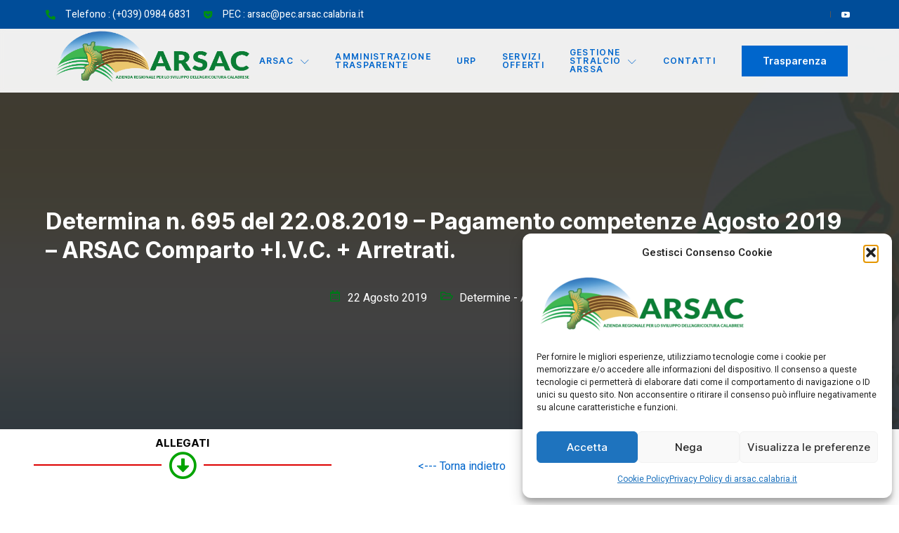

--- FILE ---
content_type: text/css
request_url: https://arsac.calabria.it/wp-content/uploads/elementor/css/post-75282.css?ver=1767110865
body_size: 3172
content:
.elementor-75282 .elementor-element.elementor-element-50fe78db:not(.elementor-motion-effects-element-type-background), .elementor-75282 .elementor-element.elementor-element-50fe78db > .elementor-motion-effects-container > .elementor-motion-effects-layer{background-image:url("https://arsac.calabria.it/wp-content/uploads/2016/03/slide-1.jpg");background-position:0px 55%;background-repeat:no-repeat;background-size:cover;}.elementor-75282 .elementor-element.elementor-element-50fe78db > .elementor-background-overlay{background-color:#121212;opacity:0.8;transition:background 0.3s, border-radius 0.3s, opacity 0.3s;}.elementor-75282 .elementor-element.elementor-element-50fe78db > .elementor-container{max-width:1170px;}.elementor-75282 .elementor-element.elementor-element-50fe78db{transition:background 0.3s, border 0.3s, border-radius 0.3s, box-shadow 0.3s;padding:280px 0px 150px 0px;z-index:0;}.elementor-75282 .elementor-element.elementor-element-4daaa8ab .jeg-elementor-kit.jkit-post-title{text-align:left;}.elementor-75282 .elementor-element.elementor-element-4daaa8ab .jeg-elementor-kit.jkit-post-title .post-title, .elementor-75282 .elementor-element.elementor-element-4daaa8ab .jeg-elementor-kit.jkit-post-title .post-title a{font-family:var( --e-global-typography-secondary-font-family ), Sans-serif;font-size:var( --e-global-typography-secondary-font-size );font-weight:var( --e-global-typography-secondary-font-weight );line-height:var( --e-global-typography-secondary-line-height );}.elementor-75282 .elementor-element.elementor-element-4daaa8ab .jeg-elementor-kit.jkit-post-title .post-title.style-color, .elementor-75282 .elementor-element.elementor-element-4daaa8ab .jeg-elementor-kit.jkit-post-title .post-title.style-color a{color:#FFFFFF;}.elementor-75282 .elementor-element.elementor-element-3190afed{margin-top:0px;margin-bottom:0px;}.elementor-75282 .elementor-element.elementor-element-64138f9b.elementor-column > .elementor-widget-wrap{justify-content:center;}.elementor-75282 .elementor-element.elementor-element-2657e79e{width:auto;max-width:auto;}.elementor-75282 .elementor-element.elementor-element-2657e79e > .elementor-widget-container{margin:0px 0px 0px 20px;}.elementor-75282 .elementor-element.elementor-element-2657e79e .elementor-icon-wrapper{text-align:left;}.elementor-75282 .elementor-element.elementor-element-2657e79e.elementor-view-stacked .elementor-icon{background-color:var( --e-global-color-secondary );}.elementor-75282 .elementor-element.elementor-element-2657e79e.elementor-view-framed .elementor-icon, .elementor-75282 .elementor-element.elementor-element-2657e79e.elementor-view-default .elementor-icon{color:var( --e-global-color-secondary );border-color:var( --e-global-color-secondary );}.elementor-75282 .elementor-element.elementor-element-2657e79e.elementor-view-framed .elementor-icon, .elementor-75282 .elementor-element.elementor-element-2657e79e.elementor-view-default .elementor-icon svg{fill:var( --e-global-color-secondary );}.elementor-75282 .elementor-element.elementor-element-2657e79e .elementor-icon{font-size:16px;}.elementor-75282 .elementor-element.elementor-element-2657e79e .elementor-icon svg{height:16px;}.elementor-75282 .elementor-element.elementor-element-3d22345{width:auto;max-width:auto;}.elementor-75282 .elementor-element.elementor-element-3d22345 > .elementor-widget-container{margin:0px 0px 0px 10px;}.elementor-75282 .elementor-element.elementor-element-3d22345 .jeg-elementor-kit.jkit-post-date{text-align:center;}.elementor-75282 .elementor-element.elementor-element-3d22345 .jeg-elementor-kit.jkit-post-date .post-date, .elementor-75282 .elementor-element.elementor-element-3d22345 .jeg-elementor-kit.jkit-post-date .post-date a{font-family:var( --e-global-typography-text-font-family ), Sans-serif;font-size:var( --e-global-typography-text-font-size );font-weight:var( --e-global-typography-text-font-weight );line-height:var( --e-global-typography-text-line-height );color:#FFFFFF;}.elementor-75282 .elementor-element.elementor-element-1cd1cd7e{width:auto;max-width:auto;}.elementor-75282 .elementor-element.elementor-element-1cd1cd7e > .elementor-widget-container{margin:0px 0px 0px 20px;}.elementor-75282 .elementor-element.elementor-element-1cd1cd7e .elementor-icon-wrapper{text-align:left;}.elementor-75282 .elementor-element.elementor-element-1cd1cd7e.elementor-view-stacked .elementor-icon{background-color:var( --e-global-color-secondary );}.elementor-75282 .elementor-element.elementor-element-1cd1cd7e.elementor-view-framed .elementor-icon, .elementor-75282 .elementor-element.elementor-element-1cd1cd7e.elementor-view-default .elementor-icon{color:var( --e-global-color-secondary );border-color:var( --e-global-color-secondary );}.elementor-75282 .elementor-element.elementor-element-1cd1cd7e.elementor-view-framed .elementor-icon, .elementor-75282 .elementor-element.elementor-element-1cd1cd7e.elementor-view-default .elementor-icon svg{fill:var( --e-global-color-secondary );}.elementor-75282 .elementor-element.elementor-element-1cd1cd7e .elementor-icon{font-size:16px;}.elementor-75282 .elementor-element.elementor-element-1cd1cd7e .elementor-icon svg{height:16px;}.elementor-75282 .elementor-element.elementor-element-36333e55{width:auto;max-width:auto;}.elementor-75282 .elementor-element.elementor-element-36333e55 > .elementor-widget-container{margin:0px 0px 0px 10px;}.elementor-75282 .elementor-element.elementor-element-36333e55 .jeg-elementor-kit.jkit-post-terms{text-align:center;}.elementor-75282 .elementor-element.elementor-element-36333e55 .jeg-elementor-kit.jkit-post-terms .post-terms, .elementor-75282 .elementor-element.elementor-element-36333e55 .jeg-elementor-kit.jkit-post-terms .term-list, .elementor-75282 .elementor-element.elementor-element-36333e55 .jeg-elementor-kit.jkit-post-terms .term-list a{font-family:var( --e-global-typography-text-font-family ), Sans-serif;font-size:var( --e-global-typography-text-font-size );font-weight:var( --e-global-typography-text-font-weight );line-height:var( --e-global-typography-text-line-height );color:#FFFFFF;}.elementor-75282 .elementor-element.elementor-element-8c0d14a{text-align:center;}.elementor-75282 .elementor-element.elementor-element-cf6bf02{--divider-border-style:solid;--divider-color:#DD0000;--divider-border-width:2.3px;--divider-icon-size:40px;}.elementor-75282 .elementor-element.elementor-element-cf6bf02 > .elementor-widget-container{margin:-32px -32px -32px -32px;padding:0px 0px 0px 0px;}.elementor-75282 .elementor-element.elementor-element-cf6bf02 .elementor-divider-separator{width:100%;}.elementor-75282 .elementor-element.elementor-element-cf6bf02 .elementor-divider{padding-block-start:15px;padding-block-end:15px;}.elementor-75282 .elementor-element.elementor-element-cf6bf02.elementor-view-stacked .elementor-icon{background-color:#03A400;}.elementor-75282 .elementor-element.elementor-element-cf6bf02.elementor-view-framed .elementor-icon, .elementor-75282 .elementor-element.elementor-element-cf6bf02.elementor-view-default .elementor-icon{color:#03A400;border-color:#03A400;}.elementor-75282 .elementor-element.elementor-element-cf6bf02.elementor-view-framed .elementor-icon, .elementor-75282 .elementor-element.elementor-element-cf6bf02.elementor-view-default .elementor-icon svg{fill:#03A400;}.elementor-75282 .elementor-element.elementor-element-b35f334{width:100%;max-width:100%;bottom:0px;}body:not(.rtl) .elementor-75282 .elementor-element.elementor-element-b35f334{right:-144.7px;}body.rtl .elementor-75282 .elementor-element.elementor-element-b35f334{left:-144.7px;}.elementor-75282 .elementor-element.elementor-element-2b354a17 > .elementor-container{max-width:1170px;}.elementor-75282 .elementor-element.elementor-element-2b354a17{transition:background 0.3s, border 0.3s, border-radius 0.3s, box-shadow 0.3s;padding:100px 0px 120px 0px;}.elementor-75282 .elementor-element.elementor-element-2b354a17 > .elementor-background-overlay{transition:background 0.3s, border-radius 0.3s, opacity 0.3s;}.elementor-75282 .elementor-element.elementor-element-73b954a3 > .elementor-element-populated{margin:0px 20px 0px 0px;--e-column-margin-right:20px;--e-column-margin-left:0px;}.elementor-75282 .elementor-element.elementor-element-2a19ad4{--alignment:center;--grid-side-margin:10px;--grid-column-gap:10px;--grid-row-gap:10px;--grid-bottom-margin:10px;}.elementor-75282 .elementor-element.elementor-element-17b726b{--divider-border-style:solid;--divider-color:#EAEAEA;--divider-border-width:1px;}.elementor-75282 .elementor-element.elementor-element-17b726b > .elementor-widget-container{margin:40px 0px 10px 0px;}.elementor-75282 .elementor-element.elementor-element-17b726b .elementor-divider-separator{width:100%;margin:0 auto;margin-center:0;}.elementor-75282 .elementor-element.elementor-element-17b726b .elementor-divider{text-align:center;padding-block-start:15px;padding-block-end:15px;}.elementor-75282 .elementor-element.elementor-element-1dbebec .jeg-elementor-kit.jkit-social-share{text-align:center;}.elementor-75282 .elementor-element.elementor-element-1dbebec .jeg-elementor-kit.jkit-social-share .social-share-list > li{display:inline-block;margin:5px 5px 5px 5px;}.elementor-75282 .elementor-element.elementor-element-6d205067 > .elementor-element-populated{transition:background 0.3s, border 0.3s, border-radius 0.3s, box-shadow 0.3s;padding:10px 10px 40px 40px;}.elementor-75282 .elementor-element.elementor-element-6d205067 > .elementor-element-populated > .elementor-background-overlay{transition:background 0.3s, border-radius 0.3s, opacity 0.3s;}.elementor-75282 .elementor-element.elementor-element-24678ce2{border-style:solid;border-width:1px 1px 1px 1px;border-color:#EAEAEA;transition:background 0.3s, border 0.3s, border-radius 0.3s, box-shadow 0.3s;margin-top:0px;margin-bottom:0px;}.elementor-75282 .elementor-element.elementor-element-24678ce2, .elementor-75282 .elementor-element.elementor-element-24678ce2 > .elementor-background-overlay{border-radius:0px 0px 0px 0px;}.elementor-75282 .elementor-element.elementor-element-24678ce2 > .elementor-background-overlay{transition:background 0.3s, border-radius 0.3s, opacity 0.3s;}.elementor-75282 .elementor-element.elementor-element-632af9c5 > .elementor-element-populated, .elementor-75282 .elementor-element.elementor-element-632af9c5 > .elementor-element-populated > .elementor-background-overlay, .elementor-75282 .elementor-element.elementor-element-632af9c5 > .elementor-background-slideshow{border-radius:10px 10px 10px 10px;}.elementor-75282 .elementor-element.elementor-element-632af9c5 > .elementor-element-populated{transition:background 0.3s, border 0.3s, border-radius 0.3s, box-shadow 0.3s;padding:40px 40px 20px 40px;}.elementor-75282 .elementor-element.elementor-element-632af9c5 > .elementor-element-populated > .elementor-background-overlay{transition:background 0.3s, border-radius 0.3s, opacity 0.3s;}.elementor-75282 .elementor-element.elementor-element-fdb19da .elementor-heading-title{color:var( --e-global-color-primary );font-family:var( --e-global-typography-8bbd10e-font-family ), Sans-serif;font-size:var( --e-global-typography-8bbd10e-font-size );font-weight:var( --e-global-typography-8bbd10e-font-weight );line-height:var( --e-global-typography-8bbd10e-line-height );}.elementor-75282 .elementor-element.elementor-element-fb3a868 .jeg-elementor-kit.jkit-postlist.layout-horizontal .jkit-posts{grid-template-columns:repeat(1, minmax(0, 1fr));grid-column-gap:0px;}.elementor-75282 .elementor-element.elementor-element-fb3a868 .jeg-elementor-kit.jkit-postlist article{text-align:left;}.elementor-75282 .elementor-element.elementor-element-fb3a868 .jeg-elementor-kit.jkit-postlist article a{margin:0px 0px 20px 0px;}.elementor-75282 .elementor-element.elementor-element-fb3a868 .jeg-elementor-kit.jkit-postlist article a .jkit-postlist-title{text-align:left;color:var( --e-global-color-primary );padding:0px 0px 5px 0px;font-family:var( --e-global-typography-text-font-family ), Sans-serif;font-size:var( --e-global-typography-text-font-size );font-weight:var( --e-global-typography-text-font-weight );line-height:var( --e-global-typography-text-line-height );}.elementor-75282 .elementor-element.elementor-element-fb3a868 .jeg-elementor-kit.jkit-postlist article:hover a .jkit-postlist-title{color:var( --e-global-color-secondary );}.elementor-75282 .elementor-element.elementor-element-fb3a868 .jeg-elementor-kit.jkit-postlist article a .meta-lists{text-align:left;}.elementor-75282 .elementor-element.elementor-element-fb3a868 .jeg-elementor-kit.jkit-postlist article a .meta-lists span{font-family:var( --e-global-typography-5429537-font-family ), Sans-serif;font-size:var( --e-global-typography-5429537-font-size );font-weight:var( --e-global-typography-5429537-font-weight );line-height:var( --e-global-typography-5429537-line-height );color:var( --e-global-color-text );}.elementor-75282 .elementor-element.elementor-element-fb3a868 .jeg-elementor-kit.jkit-postlist article a .meta-lists span i{font-size:12px;}.elementor-75282 .elementor-element.elementor-element-fb3a868 .jeg-elementor-kit.jkit-postlist article a .meta-lists span svg{width:12px;fill:var( --e-global-color-text );}.elementor-75282 .elementor-element.elementor-element-fb3a868 .jeg-elementor-kit.jkit-postlist article a .meta-lists span i, .elementor-75282 .elementor-element.elementor-element-fb3a868 .jeg-elementor-kit.jkit-postlist article a .meta-lists span svg{margin-right:5px;}.elementor-75282 .elementor-element.elementor-element-fb3a868 .jeg-elementor-kit.jkit-postblock .jeg_empty_module{text-align:left;}.elementor-75282 .elementor-element.elementor-element-2b25238 .hfe-search-form__container{min-height:50px;}.elementor-75282 .elementor-element.elementor-element-2b25238 .hfe-search-submit{min-width:50px;background-color:#818a91;font-size:16px;}.elementor-75282 .elementor-element.elementor-element-2b25238 .hfe-search-form__input{padding-left:calc(50px / 5);padding-right:calc(50px / 5);}.elementor-75282 .elementor-element.elementor-element-2b25238 .hfe-search-form__container button#clear i:before,
					.elementor-75282 .elementor-element.elementor-element-2b25238 .hfe-search-icon-toggle button#clear i:before,
				.elementor-75282 .elementor-element.elementor-element-2b25238 .hfe-search-form__container button#clear-with-button i:before{font-size:20px;}.elementor-75282 .elementor-element.elementor-element-2b25238 .hfe-search-form__input::placeholder{color:#7A7A7A6B;}.elementor-75282 .elementor-element.elementor-element-2b25238 .hfe-search-form__input, .elementor-75282 .elementor-element.elementor-element-2b25238 .hfe-input-focus .hfe-search-icon-toggle .hfe-search-form__input{background-color:#ededed;}.elementor-75282 .elementor-element.elementor-element-2b25238 .hfe-search-icon-toggle .hfe-search-form__input{background-color:transparent;}.elementor-75282 .elementor-element.elementor-element-2b25238 .hfe-search-form__container ,.elementor-75282 .elementor-element.elementor-element-2b25238 .hfe-search-icon-toggle .hfe-search-form__input,.elementor-75282 .elementor-element.elementor-element-2b25238 .hfe-input-focus .hfe-search-icon-toggle .hfe-search-form__input{border-style:none;}.elementor-75282 .elementor-element.elementor-element-2b25238 .hfe-search-form__container, .elementor-75282 .elementor-element.elementor-element-2b25238 .hfe-search-icon-toggle .hfe-search-form__input,.elementor-75282 .elementor-element.elementor-element-2b25238 .hfe-input-focus .hfe-search-icon-toggle .hfe-search-form__input{border-radius:3px;}.elementor-75282 .elementor-element.elementor-element-2b25238 button.hfe-search-submit{color:#fff;}.elementor-75282 .elementor-element.elementor-element-2b25238 .hfe-search-form__container button#clear-with-button,
					.elementor-75282 .elementor-element.elementor-element-2b25238 .hfe-search-form__container button#clear,
					.elementor-75282 .elementor-element.elementor-element-2b25238 .hfe-search-icon-toggle button#clear{color:#7a7a7a;}.elementor-75282 .elementor-element.elementor-element-549a5db6{border-style:solid;border-width:1px 1px 1px 1px;border-color:#EAEAEA;transition:background 0.3s, border 0.3s, border-radius 0.3s, box-shadow 0.3s;margin-top:40px;margin-bottom:0px;}.elementor-75282 .elementor-element.elementor-element-549a5db6, .elementor-75282 .elementor-element.elementor-element-549a5db6 > .elementor-background-overlay{border-radius:0px 0px 0px 0px;}.elementor-75282 .elementor-element.elementor-element-549a5db6 > .elementor-background-overlay{transition:background 0.3s, border-radius 0.3s, opacity 0.3s;}.elementor-75282 .elementor-element.elementor-element-506098d3 > .elementor-element-populated, .elementor-75282 .elementor-element.elementor-element-506098d3 > .elementor-element-populated > .elementor-background-overlay, .elementor-75282 .elementor-element.elementor-element-506098d3 > .elementor-background-slideshow{border-radius:10px 10px 10px 10px;}.elementor-75282 .elementor-element.elementor-element-506098d3 > .elementor-element-populated{box-shadow:0px 0px 0px 0px rgba(0, 0, 0, 0.1);transition:background 0.3s, border 0.3s, border-radius 0.3s, box-shadow 0.3s;padding:40px 40px 40px 40px;}.elementor-75282 .elementor-element.elementor-element-506098d3 > .elementor-element-populated > .elementor-background-overlay{transition:background 0.3s, border-radius 0.3s, opacity 0.3s;}.elementor-75282 .elementor-element.elementor-element-59d2dd24 .elementor-heading-title{color:var( --e-global-color-primary );font-family:var( --e-global-typography-8bbd10e-font-family ), Sans-serif;font-size:var( --e-global-typography-8bbd10e-font-size );font-weight:var( --e-global-typography-8bbd10e-font-weight );line-height:var( --e-global-typography-8bbd10e-line-height );}.elementor-75282 .elementor-element.elementor-element-9d4b325.jkit-equal-height-enable, .elementor-75282 .elementor-element.elementor-element-9d4b325.jkit-equal-height-enable > .elementor-widget-container, .elementor-75282 .elementor-element.elementor-element-9d4b325.jkit-equal-height-enable .jeg-elementor-kit.jkit-icon-box, .elementor-75282 .elementor-element.elementor-element-9d4b325.jkit-equal-height-enable .jeg-elementor-kit.jkit-icon-box .jkit-icon-box-wrapper{height:100%;}.elementor-75282 .elementor-element.elementor-element-9d4b325 .jeg-elementor-kit.jkit-icon-box .jkit-icon-box-wrapper{background-color:#FFFFFF;text-align:left;padding:25px 25px 25px 25px;border-style:solid;border-width:1px 1px 1px 1px;border-color:#EAEAEA;border-radius:0px 0px 0px 0px;}.elementor-75282 .elementor-element.elementor-element-9d4b325 .jeg-elementor-kit.jkit-icon-box .icon-box-button a.icon-box-link{background-color:#FFFFFF00;padding:0px 0px 0px 0px;font-family:var( --e-global-typography-59414f0-font-family ), Sans-serif;font-size:var( --e-global-typography-59414f0-font-size );font-weight:var( --e-global-typography-59414f0-font-weight );line-height:var( --e-global-typography-59414f0-line-height );}.elementor-75282 .elementor-element.elementor-element-9d4b325 .jeg-elementor-kit.jkit-icon-box:hover .icon-box-button a.icon-box-link:not(.hover-gradient), .elementor-75282 .elementor-element.elementor-element-9d4b325 .jeg-elementor-kit.jkit-icon-box:hover .icon-box-button a.icon-box-link.hover-gradient:before{background-color:#02010100;}.elementor-75282 .elementor-element.elementor-element-9d4b325 .jeg-elementor-kit.jkit-icon-box .title{margin:0px 0px 8px 0px;color:#000000;font-family:var( --e-global-typography-8bbd10e-font-family ), Sans-serif;font-size:var( --e-global-typography-8bbd10e-font-size );font-weight:var( --e-global-typography-8bbd10e-font-weight );line-height:var( --e-global-typography-8bbd10e-line-height );}.elementor-75282 .elementor-element.elementor-element-9d4b325 .jeg-elementor-kit.jkit-icon-box .icon-box.icon-box-body .icon-box-description{color:var( --e-global-color-text );font-family:var( --e-global-typography-text-font-family ), Sans-serif;font-size:var( --e-global-typography-text-font-size );font-weight:var( --e-global-typography-text-font-weight );line-height:var( --e-global-typography-text-line-height );margin:10px 0px 10px 0px;}.elementor-75282 .elementor-element.elementor-element-9d4b325 .jeg-elementor-kit.jkit-icon-box .hover-watermark i{color:#ECECEC;font-size:50px;}.elementor-75282 .elementor-element.elementor-element-9d4b325 .jeg-elementor-kit.jkit-icon-box .hover-watermark svg{fill:#ECECEC;width:50px;}.elementor-75282 .elementor-element.elementor-element-9d4b325 .jeg-elementor-kit.jkit-icon-box .icon-box > .icon{color:#FFFFFF;background-color:var( --e-global-color-accent );border-radius:0px 0px 0px 0px;margin:0px 10px 0px 10px;padding:15px 15px 15px 15px;}.elementor-75282 .elementor-element.elementor-element-9d4b325 .jeg-elementor-kit.jkit-icon-box .icon-box > .icon svg{fill:#FFFFFF;width:30px;}.elementor-75282 .elementor-element.elementor-element-9d4b325 .jeg-elementor-kit.jkit-icon-box .icon-box > .icon i{font-size:30px;}.elementor-75282 .elementor-element.elementor-element-9d4b325 .jeg-elementor-kit.jkit-icon-box .icon-box-button a.icon-box-link i{font-size:15px;}.elementor-75282 .elementor-element.elementor-element-9d4b325 .jeg-elementor-kit.jkit-icon-box .icon-box-button a.icon-box-link svg{width:15px;fill:#EF0A0A;}.elementor-75282 .elementor-element.elementor-element-9d4b325 .jeg-elementor-kit.jkit-icon-box .icon-box-button .icon-position-after a.icon-box-link i, .elementor-75282 .elementor-element.elementor-element-9d4b325 .jeg-elementor-kit.jkit-icon-box .icon-box-button .icon-position-after a.icon-box-link svg{margin-left:5px;}.elementor-75282 .elementor-element.elementor-element-9d4b325 .jeg-elementor-kit.jkit-icon-box .icon-box-button .icon-position-before a.icon-box-link i, .elementor-75282 .elementor-element.elementor-element-9d4b325 .jeg-elementor-kit.jkit-icon-box .icon-box-button .icon-position-before a.icon-box-link svg{margin-right:5px;}.elementor-75282 .elementor-element.elementor-element-9d4b325 .jeg-elementor-kit.jkit-icon-box .icon-box-button a.icon-box-link, .elementor-75282 .elementor-element.elementor-element-9d4b325 .jeg-elementor-kit.jkit-icon-box .icon-box-button a.icon-box-link i{color:#EF0A0A;}.elementor-75282 .elementor-element.elementor-element-44305fc.jkit-equal-height-enable, .elementor-75282 .elementor-element.elementor-element-44305fc.jkit-equal-height-enable > .elementor-widget-container, .elementor-75282 .elementor-element.elementor-element-44305fc.jkit-equal-height-enable .jeg-elementor-kit.jkit-icon-box, .elementor-75282 .elementor-element.elementor-element-44305fc.jkit-equal-height-enable .jeg-elementor-kit.jkit-icon-box .jkit-icon-box-wrapper{height:100%;}.elementor-75282 .elementor-element.elementor-element-44305fc .jeg-elementor-kit.jkit-icon-box .jkit-icon-box-wrapper{background-color:#FFFFFF;text-align:left;padding:25px 25px 25px 25px;border-style:solid;border-width:1px 1px 1px 1px;border-color:#EAEAEA;border-radius:0px 0px 0px 0px;}.elementor-75282 .elementor-element.elementor-element-44305fc .jeg-elementor-kit.jkit-icon-box .icon-box-button a.icon-box-link{background-color:#FFFFFF00;padding:0px 0px 0px 0px;font-family:var( --e-global-typography-59414f0-font-family ), Sans-serif;font-size:var( --e-global-typography-59414f0-font-size );font-weight:var( --e-global-typography-59414f0-font-weight );line-height:var( --e-global-typography-59414f0-line-height );}.elementor-75282 .elementor-element.elementor-element-44305fc .jeg-elementor-kit.jkit-icon-box:hover .icon-box-button a.icon-box-link:not(.hover-gradient), .elementor-75282 .elementor-element.elementor-element-44305fc .jeg-elementor-kit.jkit-icon-box:hover .icon-box-button a.icon-box-link.hover-gradient:before{background-color:#02010100;}.elementor-75282 .elementor-element.elementor-element-44305fc .jeg-elementor-kit.jkit-icon-box .title{margin:0px 0px 8px 0px;color:#000000;font-family:var( --e-global-typography-8bbd10e-font-family ), Sans-serif;font-size:var( --e-global-typography-8bbd10e-font-size );font-weight:var( --e-global-typography-8bbd10e-font-weight );line-height:var( --e-global-typography-8bbd10e-line-height );}.elementor-75282 .elementor-element.elementor-element-44305fc .jeg-elementor-kit.jkit-icon-box .icon-box.icon-box-body .icon-box-description{color:var( --e-global-color-text );font-family:var( --e-global-typography-text-font-family ), Sans-serif;font-size:var( --e-global-typography-text-font-size );font-weight:var( --e-global-typography-text-font-weight );line-height:var( --e-global-typography-text-line-height );margin:10px 0px 10px 0px;}.elementor-75282 .elementor-element.elementor-element-44305fc .jeg-elementor-kit.jkit-icon-box .hover-watermark i{color:#ECECEC;font-size:50px;}.elementor-75282 .elementor-element.elementor-element-44305fc .jeg-elementor-kit.jkit-icon-box .hover-watermark svg{fill:#ECECEC;width:50px;}.elementor-75282 .elementor-element.elementor-element-44305fc .jeg-elementor-kit.jkit-icon-box .icon-box > .icon{color:#FFFFFF;background-color:var( --e-global-color-accent );border-radius:0px 0px 0px 0px;margin:0px 10px 0px 10px;padding:15px 15px 15px 15px;}.elementor-75282 .elementor-element.elementor-element-44305fc .jeg-elementor-kit.jkit-icon-box .icon-box > .icon svg{fill:#FFFFFF;width:30px;}.elementor-75282 .elementor-element.elementor-element-44305fc .jeg-elementor-kit.jkit-icon-box .icon-box > .icon i{font-size:30px;}.elementor-75282 .elementor-element.elementor-element-44305fc .jeg-elementor-kit.jkit-icon-box .icon-box-button a.icon-box-link i{font-size:15px;}.elementor-75282 .elementor-element.elementor-element-44305fc .jeg-elementor-kit.jkit-icon-box .icon-box-button a.icon-box-link svg{width:15px;fill:#EF0A0A;}.elementor-75282 .elementor-element.elementor-element-44305fc .jeg-elementor-kit.jkit-icon-box .icon-box-button .icon-position-after a.icon-box-link i, .elementor-75282 .elementor-element.elementor-element-44305fc .jeg-elementor-kit.jkit-icon-box .icon-box-button .icon-position-after a.icon-box-link svg{margin-left:5px;}.elementor-75282 .elementor-element.elementor-element-44305fc .jeg-elementor-kit.jkit-icon-box .icon-box-button .icon-position-before a.icon-box-link i, .elementor-75282 .elementor-element.elementor-element-44305fc .jeg-elementor-kit.jkit-icon-box .icon-box-button .icon-position-before a.icon-box-link svg{margin-right:5px;}.elementor-75282 .elementor-element.elementor-element-44305fc .jeg-elementor-kit.jkit-icon-box .icon-box-button a.icon-box-link, .elementor-75282 .elementor-element.elementor-element-44305fc .jeg-elementor-kit.jkit-icon-box .icon-box-button a.icon-box-link i{color:#EF0A0A;}.elementor-75282 .elementor-element.elementor-element-67ecdfd.jkit-equal-height-enable, .elementor-75282 .elementor-element.elementor-element-67ecdfd.jkit-equal-height-enable > .elementor-widget-container, .elementor-75282 .elementor-element.elementor-element-67ecdfd.jkit-equal-height-enable .jeg-elementor-kit.jkit-icon-box, .elementor-75282 .elementor-element.elementor-element-67ecdfd.jkit-equal-height-enable .jeg-elementor-kit.jkit-icon-box .jkit-icon-box-wrapper{height:100%;}.elementor-75282 .elementor-element.elementor-element-67ecdfd .jeg-elementor-kit.jkit-icon-box .jkit-icon-box-wrapper{background-color:#FFFFFF;text-align:left;padding:25px 25px 25px 25px;border-style:solid;border-width:1px 1px 1px 1px;border-color:#EAEAEA;border-radius:0px 0px 0px 0px;}.elementor-75282 .elementor-element.elementor-element-67ecdfd .jeg-elementor-kit.jkit-icon-box .icon-box-button a.icon-box-link{background-color:#FFFFFF00;padding:0px 0px 0px 0px;font-family:var( --e-global-typography-59414f0-font-family ), Sans-serif;font-size:var( --e-global-typography-59414f0-font-size );font-weight:var( --e-global-typography-59414f0-font-weight );line-height:var( --e-global-typography-59414f0-line-height );}.elementor-75282 .elementor-element.elementor-element-67ecdfd .jeg-elementor-kit.jkit-icon-box:hover .icon-box-button a.icon-box-link:not(.hover-gradient), .elementor-75282 .elementor-element.elementor-element-67ecdfd .jeg-elementor-kit.jkit-icon-box:hover .icon-box-button a.icon-box-link.hover-gradient:before{background-color:#02010100;}.elementor-75282 .elementor-element.elementor-element-67ecdfd .jeg-elementor-kit.jkit-icon-box .title{margin:0px 0px 8px 0px;color:#000000;font-family:var( --e-global-typography-8bbd10e-font-family ), Sans-serif;font-size:var( --e-global-typography-8bbd10e-font-size );font-weight:var( --e-global-typography-8bbd10e-font-weight );line-height:var( --e-global-typography-8bbd10e-line-height );}.elementor-75282 .elementor-element.elementor-element-67ecdfd .jeg-elementor-kit.jkit-icon-box .icon-box.icon-box-body .icon-box-description{color:var( --e-global-color-text );font-family:var( --e-global-typography-text-font-family ), Sans-serif;font-size:var( --e-global-typography-text-font-size );font-weight:var( --e-global-typography-text-font-weight );line-height:var( --e-global-typography-text-line-height );margin:10px 0px 10px 0px;}.elementor-75282 .elementor-element.elementor-element-67ecdfd .jeg-elementor-kit.jkit-icon-box .hover-watermark i{color:#ECECEC;font-size:50px;}.elementor-75282 .elementor-element.elementor-element-67ecdfd .jeg-elementor-kit.jkit-icon-box .hover-watermark svg{fill:#ECECEC;width:50px;}.elementor-75282 .elementor-element.elementor-element-67ecdfd .jeg-elementor-kit.jkit-icon-box .icon-box > .icon{color:#FFFFFF;background-color:var( --e-global-color-accent );border-radius:0px 0px 0px 0px;margin:0px 10px 0px 10px;padding:15px 15px 15px 15px;}.elementor-75282 .elementor-element.elementor-element-67ecdfd .jeg-elementor-kit.jkit-icon-box .icon-box > .icon svg{fill:#FFFFFF;width:30px;}.elementor-75282 .elementor-element.elementor-element-67ecdfd .jeg-elementor-kit.jkit-icon-box .icon-box > .icon i{font-size:30px;}.elementor-75282 .elementor-element.elementor-element-67ecdfd .jeg-elementor-kit.jkit-icon-box .icon-box-button a.icon-box-link i{font-size:15px;}.elementor-75282 .elementor-element.elementor-element-67ecdfd .jeg-elementor-kit.jkit-icon-box .icon-box-button a.icon-box-link svg{width:15px;fill:#EF0A0A;}.elementor-75282 .elementor-element.elementor-element-67ecdfd .jeg-elementor-kit.jkit-icon-box .icon-box-button .icon-position-after a.icon-box-link i, .elementor-75282 .elementor-element.elementor-element-67ecdfd .jeg-elementor-kit.jkit-icon-box .icon-box-button .icon-position-after a.icon-box-link svg{margin-left:5px;}.elementor-75282 .elementor-element.elementor-element-67ecdfd .jeg-elementor-kit.jkit-icon-box .icon-box-button .icon-position-before a.icon-box-link i, .elementor-75282 .elementor-element.elementor-element-67ecdfd .jeg-elementor-kit.jkit-icon-box .icon-box-button .icon-position-before a.icon-box-link svg{margin-right:5px;}.elementor-75282 .elementor-element.elementor-element-67ecdfd .jeg-elementor-kit.jkit-icon-box .icon-box-button a.icon-box-link, .elementor-75282 .elementor-element.elementor-element-67ecdfd .jeg-elementor-kit.jkit-icon-box .icon-box-button a.icon-box-link i{color:#EF0A0A;}.elementor-75282 .elementor-element.elementor-element-ed16184.jkit-equal-height-enable, .elementor-75282 .elementor-element.elementor-element-ed16184.jkit-equal-height-enable > .elementor-widget-container, .elementor-75282 .elementor-element.elementor-element-ed16184.jkit-equal-height-enable .jeg-elementor-kit.jkit-icon-box, .elementor-75282 .elementor-element.elementor-element-ed16184.jkit-equal-height-enable .jeg-elementor-kit.jkit-icon-box .jkit-icon-box-wrapper{height:100%;}.elementor-75282 .elementor-element.elementor-element-ed16184 .jeg-elementor-kit.jkit-icon-box .jkit-icon-box-wrapper{background-color:#FFFFFF;text-align:left;padding:25px 25px 25px 25px;border-style:solid;border-width:1px 1px 1px 1px;border-color:#EAEAEA;border-radius:0px 0px 0px 0px;}.elementor-75282 .elementor-element.elementor-element-ed16184 .jeg-elementor-kit.jkit-icon-box .icon-box-button a.icon-box-link{background-color:#FFFFFF00;padding:0px 0px 0px 0px;font-family:var( --e-global-typography-59414f0-font-family ), Sans-serif;font-size:var( --e-global-typography-59414f0-font-size );font-weight:var( --e-global-typography-59414f0-font-weight );line-height:var( --e-global-typography-59414f0-line-height );}.elementor-75282 .elementor-element.elementor-element-ed16184 .jeg-elementor-kit.jkit-icon-box:hover .icon-box-button a.icon-box-link:not(.hover-gradient), .elementor-75282 .elementor-element.elementor-element-ed16184 .jeg-elementor-kit.jkit-icon-box:hover .icon-box-button a.icon-box-link.hover-gradient:before{background-color:#02010100;}.elementor-75282 .elementor-element.elementor-element-ed16184 .jeg-elementor-kit.jkit-icon-box .title{margin:0px 0px 8px 0px;color:#000000;font-family:var( --e-global-typography-8bbd10e-font-family ), Sans-serif;font-size:var( --e-global-typography-8bbd10e-font-size );font-weight:var( --e-global-typography-8bbd10e-font-weight );line-height:var( --e-global-typography-8bbd10e-line-height );}.elementor-75282 .elementor-element.elementor-element-ed16184 .jeg-elementor-kit.jkit-icon-box .icon-box.icon-box-body .icon-box-description{color:var( --e-global-color-text );font-family:var( --e-global-typography-text-font-family ), Sans-serif;font-size:var( --e-global-typography-text-font-size );font-weight:var( --e-global-typography-text-font-weight );line-height:var( --e-global-typography-text-line-height );margin:10px 0px 10px 0px;}.elementor-75282 .elementor-element.elementor-element-ed16184 .jeg-elementor-kit.jkit-icon-box .hover-watermark i{color:#ECECEC;font-size:50px;}.elementor-75282 .elementor-element.elementor-element-ed16184 .jeg-elementor-kit.jkit-icon-box .hover-watermark svg{fill:#ECECEC;width:50px;}.elementor-75282 .elementor-element.elementor-element-ed16184 .jeg-elementor-kit.jkit-icon-box .icon-box > .icon{color:#FFFFFF;background-color:var( --e-global-color-accent );border-radius:0px 0px 0px 0px;margin:0px 10px 0px 10px;padding:15px 15px 15px 15px;}.elementor-75282 .elementor-element.elementor-element-ed16184 .jeg-elementor-kit.jkit-icon-box .icon-box > .icon svg{fill:#FFFFFF;width:30px;}.elementor-75282 .elementor-element.elementor-element-ed16184 .jeg-elementor-kit.jkit-icon-box .icon-box > .icon i{font-size:30px;}.elementor-75282 .elementor-element.elementor-element-ed16184 .jeg-elementor-kit.jkit-icon-box .icon-box-button a.icon-box-link i{font-size:15px;}.elementor-75282 .elementor-element.elementor-element-ed16184 .jeg-elementor-kit.jkit-icon-box .icon-box-button a.icon-box-link svg{width:15px;fill:#EF0A0A;}.elementor-75282 .elementor-element.elementor-element-ed16184 .jeg-elementor-kit.jkit-icon-box .icon-box-button .icon-position-after a.icon-box-link i, .elementor-75282 .elementor-element.elementor-element-ed16184 .jeg-elementor-kit.jkit-icon-box .icon-box-button .icon-position-after a.icon-box-link svg{margin-left:5px;}.elementor-75282 .elementor-element.elementor-element-ed16184 .jeg-elementor-kit.jkit-icon-box .icon-box-button .icon-position-before a.icon-box-link i, .elementor-75282 .elementor-element.elementor-element-ed16184 .jeg-elementor-kit.jkit-icon-box .icon-box-button .icon-position-before a.icon-box-link svg{margin-right:5px;}.elementor-75282 .elementor-element.elementor-element-ed16184 .jeg-elementor-kit.jkit-icon-box .icon-box-button a.icon-box-link, .elementor-75282 .elementor-element.elementor-element-ed16184 .jeg-elementor-kit.jkit-icon-box .icon-box-button a.icon-box-link i{color:#EF0A0A;}.elementor-75282 .elementor-element.elementor-element-299bb4c.jkit-equal-height-enable, .elementor-75282 .elementor-element.elementor-element-299bb4c.jkit-equal-height-enable > .elementor-widget-container, .elementor-75282 .elementor-element.elementor-element-299bb4c.jkit-equal-height-enable .jeg-elementor-kit.jkit-icon-box, .elementor-75282 .elementor-element.elementor-element-299bb4c.jkit-equal-height-enable .jeg-elementor-kit.jkit-icon-box .jkit-icon-box-wrapper{height:100%;}.elementor-75282 .elementor-element.elementor-element-299bb4c .jeg-elementor-kit.jkit-icon-box .jkit-icon-box-wrapper{background-color:#FFFFFF;text-align:left;padding:25px 25px 25px 25px;border-style:solid;border-width:1px 1px 1px 1px;border-color:#EAEAEA;border-radius:0px 0px 0px 0px;}.elementor-75282 .elementor-element.elementor-element-299bb4c .jeg-elementor-kit.jkit-icon-box .icon-box-button a.icon-box-link{background-color:#FFFFFF00;padding:0px 0px 0px 0px;font-family:var( --e-global-typography-59414f0-font-family ), Sans-serif;font-size:var( --e-global-typography-59414f0-font-size );font-weight:var( --e-global-typography-59414f0-font-weight );line-height:var( --e-global-typography-59414f0-line-height );}.elementor-75282 .elementor-element.elementor-element-299bb4c .jeg-elementor-kit.jkit-icon-box:hover .icon-box-button a.icon-box-link:not(.hover-gradient), .elementor-75282 .elementor-element.elementor-element-299bb4c .jeg-elementor-kit.jkit-icon-box:hover .icon-box-button a.icon-box-link.hover-gradient:before{background-color:#02010100;}.elementor-75282 .elementor-element.elementor-element-299bb4c .jeg-elementor-kit.jkit-icon-box .title{margin:0px 0px 8px 0px;color:#000000;font-family:var( --e-global-typography-8bbd10e-font-family ), Sans-serif;font-size:var( --e-global-typography-8bbd10e-font-size );font-weight:var( --e-global-typography-8bbd10e-font-weight );line-height:var( --e-global-typography-8bbd10e-line-height );}.elementor-75282 .elementor-element.elementor-element-299bb4c .jeg-elementor-kit.jkit-icon-box .icon-box.icon-box-body .icon-box-description{color:var( --e-global-color-text );font-family:var( --e-global-typography-text-font-family ), Sans-serif;font-size:var( --e-global-typography-text-font-size );font-weight:var( --e-global-typography-text-font-weight );line-height:var( --e-global-typography-text-line-height );margin:10px 0px 10px 0px;}.elementor-75282 .elementor-element.elementor-element-299bb4c .jeg-elementor-kit.jkit-icon-box .hover-watermark i{color:#ECECEC;font-size:50px;}.elementor-75282 .elementor-element.elementor-element-299bb4c .jeg-elementor-kit.jkit-icon-box .hover-watermark svg{fill:#ECECEC;width:50px;}.elementor-75282 .elementor-element.elementor-element-299bb4c .jeg-elementor-kit.jkit-icon-box .icon-box > .icon{color:#FFFFFF;background-color:var( --e-global-color-accent );border-radius:0px 0px 0px 0px;margin:0px 10px 0px 10px;padding:15px 15px 15px 15px;}.elementor-75282 .elementor-element.elementor-element-299bb4c .jeg-elementor-kit.jkit-icon-box .icon-box > .icon svg{fill:#FFFFFF;width:30px;}.elementor-75282 .elementor-element.elementor-element-299bb4c .jeg-elementor-kit.jkit-icon-box .icon-box > .icon i{font-size:30px;}.elementor-75282 .elementor-element.elementor-element-299bb4c .jeg-elementor-kit.jkit-icon-box .icon-box-button a.icon-box-link i{font-size:15px;}.elementor-75282 .elementor-element.elementor-element-299bb4c .jeg-elementor-kit.jkit-icon-box .icon-box-button a.icon-box-link svg{width:15px;fill:#EF0A0A;}.elementor-75282 .elementor-element.elementor-element-299bb4c .jeg-elementor-kit.jkit-icon-box .icon-box-button .icon-position-after a.icon-box-link i, .elementor-75282 .elementor-element.elementor-element-299bb4c .jeg-elementor-kit.jkit-icon-box .icon-box-button .icon-position-after a.icon-box-link svg{margin-left:5px;}.elementor-75282 .elementor-element.elementor-element-299bb4c .jeg-elementor-kit.jkit-icon-box .icon-box-button .icon-position-before a.icon-box-link i, .elementor-75282 .elementor-element.elementor-element-299bb4c .jeg-elementor-kit.jkit-icon-box .icon-box-button .icon-position-before a.icon-box-link svg{margin-right:5px;}.elementor-75282 .elementor-element.elementor-element-299bb4c .jeg-elementor-kit.jkit-icon-box .icon-box-button a.icon-box-link, .elementor-75282 .elementor-element.elementor-element-299bb4c .jeg-elementor-kit.jkit-icon-box .icon-box-button a.icon-box-link i{color:#EF0A0A;}@media(max-width:1024px){.elementor-75282 .elementor-element.elementor-element-50fe78db:not(.elementor-motion-effects-element-type-background), .elementor-75282 .elementor-element.elementor-element-50fe78db > .elementor-motion-effects-container > .elementor-motion-effects-layer{background-position:0px 0px;}.elementor-75282 .elementor-element.elementor-element-50fe78db{padding:200px 10px 130px 10px;}.elementor-75282 .elementor-element.elementor-element-4daaa8ab > .elementor-widget-container{margin:0px 0px -10px 0px;}.elementor-75282 .elementor-element.elementor-element-4daaa8ab .jeg-elementor-kit.jkit-post-title .post-title, .elementor-75282 .elementor-element.elementor-element-4daaa8ab .jeg-elementor-kit.jkit-post-title .post-title a{font-size:var( --e-global-typography-secondary-font-size );line-height:var( --e-global-typography-secondary-line-height );}.elementor-75282 .elementor-element.elementor-element-3190afed{margin-top:0px;margin-bottom:0px;}.elementor-75282 .elementor-element.elementor-element-3d22345 .jeg-elementor-kit.jkit-post-date .post-date, .elementor-75282 .elementor-element.elementor-element-3d22345 .jeg-elementor-kit.jkit-post-date .post-date a{font-size:var( --e-global-typography-text-font-size );line-height:var( --e-global-typography-text-line-height );}.elementor-75282 .elementor-element.elementor-element-36333e55 .jeg-elementor-kit.jkit-post-terms .post-terms, .elementor-75282 .elementor-element.elementor-element-36333e55 .jeg-elementor-kit.jkit-post-terms .term-list, .elementor-75282 .elementor-element.elementor-element-36333e55 .jeg-elementor-kit.jkit-post-terms .term-list a{font-size:var( --e-global-typography-text-font-size );line-height:var( --e-global-typography-text-line-height );}.elementor-75282 .elementor-element.elementor-element-2b354a17{padding:80px 10px 80px 10px;}.elementor-75282 .elementor-element.elementor-element-73b954a3 > .elementor-element-populated{margin:0px 0px 0px 0px;--e-column-margin-right:0px;--e-column-margin-left:0px;} .elementor-75282 .elementor-element.elementor-element-2a19ad4{--grid-side-margin:10px;--grid-column-gap:10px;--grid-row-gap:10px;--grid-bottom-margin:10px;}.elementor-75282 .elementor-element.elementor-element-6d205067 > .elementor-element-populated{margin:60px 0px 0px 0px;--e-column-margin-right:0px;--e-column-margin-left:0px;padding:0px 10px 0px 10px;}.elementor-75282 .elementor-element.elementor-element-fdb19da .elementor-heading-title{font-size:var( --e-global-typography-8bbd10e-font-size );line-height:var( --e-global-typography-8bbd10e-line-height );}.elementor-75282 .elementor-element.elementor-element-fb3a868 .jeg-elementor-kit.jkit-postlist article a .jkit-postlist-title{font-size:var( --e-global-typography-text-font-size );line-height:var( --e-global-typography-text-line-height );}.elementor-75282 .elementor-element.elementor-element-fb3a868 .jeg-elementor-kit.jkit-postlist article a .meta-lists span{font-size:var( --e-global-typography-5429537-font-size );line-height:var( --e-global-typography-5429537-line-height );}.elementor-75282 .elementor-element.elementor-element-59d2dd24 .elementor-heading-title{font-size:var( --e-global-typography-8bbd10e-font-size );line-height:var( --e-global-typography-8bbd10e-line-height );}.elementor-75282 .elementor-element.elementor-element-9d4b325 .jeg-elementor-kit.jkit-icon-box .title{font-size:var( --e-global-typography-8bbd10e-font-size );line-height:var( --e-global-typography-8bbd10e-line-height );}.elementor-75282 .elementor-element.elementor-element-9d4b325 .jeg-elementor-kit.jkit-icon-box .icon-box.icon-box-body .icon-box-description{font-size:var( --e-global-typography-text-font-size );line-height:var( --e-global-typography-text-line-height );}.elementor-75282 .elementor-element.elementor-element-9d4b325 .jeg-elementor-kit.jkit-icon-box .icon-box > .icon i{font-size:30px;}.elementor-75282 .elementor-element.elementor-element-9d4b325 .jeg-elementor-kit.jkit-icon-box .icon-box > .icon svg{width:30px;}.elementor-75282 .elementor-element.elementor-element-9d4b325 .jeg-elementor-kit.jkit-icon-box .icon-box > .icon{padding:20px 20px 20px 20px;}.elementor-75282 .elementor-element.elementor-element-9d4b325 .jeg-elementor-kit.jkit-icon-box .icon-box-button a.icon-box-link{font-size:var( --e-global-typography-59414f0-font-size );line-height:var( --e-global-typography-59414f0-line-height );}.elementor-75282 .elementor-element.elementor-element-44305fc .jeg-elementor-kit.jkit-icon-box .title{font-size:var( --e-global-typography-8bbd10e-font-size );line-height:var( --e-global-typography-8bbd10e-line-height );}.elementor-75282 .elementor-element.elementor-element-44305fc .jeg-elementor-kit.jkit-icon-box .icon-box.icon-box-body .icon-box-description{font-size:var( --e-global-typography-text-font-size );line-height:var( --e-global-typography-text-line-height );}.elementor-75282 .elementor-element.elementor-element-44305fc .jeg-elementor-kit.jkit-icon-box .icon-box > .icon i{font-size:30px;}.elementor-75282 .elementor-element.elementor-element-44305fc .jeg-elementor-kit.jkit-icon-box .icon-box > .icon svg{width:30px;}.elementor-75282 .elementor-element.elementor-element-44305fc .jeg-elementor-kit.jkit-icon-box .icon-box > .icon{padding:20px 20px 20px 20px;}.elementor-75282 .elementor-element.elementor-element-44305fc .jeg-elementor-kit.jkit-icon-box .icon-box-button a.icon-box-link{font-size:var( --e-global-typography-59414f0-font-size );line-height:var( --e-global-typography-59414f0-line-height );}.elementor-75282 .elementor-element.elementor-element-67ecdfd .jeg-elementor-kit.jkit-icon-box .title{font-size:var( --e-global-typography-8bbd10e-font-size );line-height:var( --e-global-typography-8bbd10e-line-height );}.elementor-75282 .elementor-element.elementor-element-67ecdfd .jeg-elementor-kit.jkit-icon-box .icon-box.icon-box-body .icon-box-description{font-size:var( --e-global-typography-text-font-size );line-height:var( --e-global-typography-text-line-height );}.elementor-75282 .elementor-element.elementor-element-67ecdfd .jeg-elementor-kit.jkit-icon-box .icon-box > .icon i{font-size:30px;}.elementor-75282 .elementor-element.elementor-element-67ecdfd .jeg-elementor-kit.jkit-icon-box .icon-box > .icon svg{width:30px;}.elementor-75282 .elementor-element.elementor-element-67ecdfd .jeg-elementor-kit.jkit-icon-box .icon-box > .icon{padding:20px 20px 20px 20px;}.elementor-75282 .elementor-element.elementor-element-67ecdfd .jeg-elementor-kit.jkit-icon-box .icon-box-button a.icon-box-link{font-size:var( --e-global-typography-59414f0-font-size );line-height:var( --e-global-typography-59414f0-line-height );}.elementor-75282 .elementor-element.elementor-element-ed16184 .jeg-elementor-kit.jkit-icon-box .title{font-size:var( --e-global-typography-8bbd10e-font-size );line-height:var( --e-global-typography-8bbd10e-line-height );}.elementor-75282 .elementor-element.elementor-element-ed16184 .jeg-elementor-kit.jkit-icon-box .icon-box.icon-box-body .icon-box-description{font-size:var( --e-global-typography-text-font-size );line-height:var( --e-global-typography-text-line-height );}.elementor-75282 .elementor-element.elementor-element-ed16184 .jeg-elementor-kit.jkit-icon-box .icon-box > .icon i{font-size:30px;}.elementor-75282 .elementor-element.elementor-element-ed16184 .jeg-elementor-kit.jkit-icon-box .icon-box > .icon svg{width:30px;}.elementor-75282 .elementor-element.elementor-element-ed16184 .jeg-elementor-kit.jkit-icon-box .icon-box > .icon{padding:20px 20px 20px 20px;}.elementor-75282 .elementor-element.elementor-element-ed16184 .jeg-elementor-kit.jkit-icon-box .icon-box-button a.icon-box-link{font-size:var( --e-global-typography-59414f0-font-size );line-height:var( --e-global-typography-59414f0-line-height );}.elementor-75282 .elementor-element.elementor-element-299bb4c .jeg-elementor-kit.jkit-icon-box .title{font-size:var( --e-global-typography-8bbd10e-font-size );line-height:var( --e-global-typography-8bbd10e-line-height );}.elementor-75282 .elementor-element.elementor-element-299bb4c .jeg-elementor-kit.jkit-icon-box .icon-box.icon-box-body .icon-box-description{font-size:var( --e-global-typography-text-font-size );line-height:var( --e-global-typography-text-line-height );}.elementor-75282 .elementor-element.elementor-element-299bb4c .jeg-elementor-kit.jkit-icon-box .icon-box > .icon i{font-size:30px;}.elementor-75282 .elementor-element.elementor-element-299bb4c .jeg-elementor-kit.jkit-icon-box .icon-box > .icon svg{width:30px;}.elementor-75282 .elementor-element.elementor-element-299bb4c .jeg-elementor-kit.jkit-icon-box .icon-box > .icon{padding:20px 20px 20px 20px;}.elementor-75282 .elementor-element.elementor-element-299bb4c .jeg-elementor-kit.jkit-icon-box .icon-box-button a.icon-box-link{font-size:var( --e-global-typography-59414f0-font-size );line-height:var( --e-global-typography-59414f0-line-height );}}@media(max-width:767px){.elementor-75282 .elementor-element.elementor-element-50fe78db:not(.elementor-motion-effects-element-type-background), .elementor-75282 .elementor-element.elementor-element-50fe78db > .elementor-motion-effects-container > .elementor-motion-effects-layer{background-position:center center;}.elementor-75282 .elementor-element.elementor-element-50fe78db{padding:160px 0px 80px 0px;}.elementor-75282 .elementor-element.elementor-element-4daaa8ab .jeg-elementor-kit.jkit-post-title .post-title, .elementor-75282 .elementor-element.elementor-element-4daaa8ab .jeg-elementor-kit.jkit-post-title .post-title a{font-size:var( --e-global-typography-secondary-font-size );line-height:var( --e-global-typography-secondary-line-height );}.elementor-75282 .elementor-element.elementor-element-3d22345 .jeg-elementor-kit.jkit-post-date .post-date, .elementor-75282 .elementor-element.elementor-element-3d22345 .jeg-elementor-kit.jkit-post-date .post-date a{font-size:var( --e-global-typography-text-font-size );line-height:var( --e-global-typography-text-line-height );}.elementor-75282 .elementor-element.elementor-element-36333e55 .jeg-elementor-kit.jkit-post-terms .post-terms, .elementor-75282 .elementor-element.elementor-element-36333e55 .jeg-elementor-kit.jkit-post-terms .term-list, .elementor-75282 .elementor-element.elementor-element-36333e55 .jeg-elementor-kit.jkit-post-terms .term-list a{font-size:var( --e-global-typography-text-font-size );line-height:var( --e-global-typography-text-line-height );}.elementor-75282 .elementor-element.elementor-element-2b354a17{padding:40px 10px 40px 10px;} .elementor-75282 .elementor-element.elementor-element-2a19ad4{--grid-side-margin:10px;--grid-column-gap:10px;--grid-row-gap:10px;--grid-bottom-margin:10px;}.elementor-75282 .elementor-element.elementor-element-17b726b > .elementor-widget-container{margin:20px 0px 0px 0px;}.elementor-75282 .elementor-element.elementor-element-6d205067 > .elementor-element-populated{margin:20px 0px 0px 0px;--e-column-margin-right:0px;--e-column-margin-left:0px;}.elementor-75282 .elementor-element.elementor-element-24678ce2{margin-top:20px;margin-bottom:0px;}.elementor-75282 .elementor-element.elementor-element-632af9c5 > .elementor-element-populated{padding:30px 30px 30px 30px;}.elementor-75282 .elementor-element.elementor-element-fdb19da .elementor-heading-title{font-size:var( --e-global-typography-8bbd10e-font-size );line-height:var( --e-global-typography-8bbd10e-line-height );}.elementor-75282 .elementor-element.elementor-element-fb3a868 .jeg-elementor-kit.jkit-postlist article a .jkit-postlist-title{font-size:var( --e-global-typography-text-font-size );line-height:var( --e-global-typography-text-line-height );}.elementor-75282 .elementor-element.elementor-element-fb3a868 .jeg-elementor-kit.jkit-postlist article a .meta-lists span{font-size:var( --e-global-typography-5429537-font-size );line-height:var( --e-global-typography-5429537-line-height );}.elementor-75282 .elementor-element.elementor-element-549a5db6{margin-top:20px;margin-bottom:0px;}.elementor-75282 .elementor-element.elementor-element-506098d3 > .elementor-element-populated{padding:30px 30px 30px 30px;}.elementor-75282 .elementor-element.elementor-element-59d2dd24 .elementor-heading-title{font-size:var( --e-global-typography-8bbd10e-font-size );line-height:var( --e-global-typography-8bbd10e-line-height );}.elementor-75282 .elementor-element.elementor-element-9d4b325 .jeg-elementor-kit.jkit-icon-box .jkit-icon-box-wrapper{padding:20px 20px 20px 20px;}.elementor-75282 .elementor-element.elementor-element-9d4b325 .jeg-elementor-kit.jkit-icon-box .title{font-size:var( --e-global-typography-8bbd10e-font-size );line-height:var( --e-global-typography-8bbd10e-line-height );}.elementor-75282 .elementor-element.elementor-element-9d4b325 .jeg-elementor-kit.jkit-icon-box .icon-box.icon-box-body .icon-box-description{font-size:var( --e-global-typography-text-font-size );line-height:var( --e-global-typography-text-line-height );}.elementor-75282 .elementor-element.elementor-element-9d4b325 .jeg-elementor-kit.jkit-icon-box .icon-box > .icon i{font-size:25px;}.elementor-75282 .elementor-element.elementor-element-9d4b325 .jeg-elementor-kit.jkit-icon-box .icon-box > .icon svg{width:25px;}.elementor-75282 .elementor-element.elementor-element-9d4b325 .jeg-elementor-kit.jkit-icon-box .icon-box > .icon{padding:20px 20px 20px 20px;}.elementor-75282 .elementor-element.elementor-element-9d4b325 .jeg-elementor-kit.jkit-icon-box .icon-box-button a.icon-box-link{font-size:var( --e-global-typography-59414f0-font-size );line-height:var( --e-global-typography-59414f0-line-height );}.elementor-75282 .elementor-element.elementor-element-44305fc .jeg-elementor-kit.jkit-icon-box .jkit-icon-box-wrapper{padding:20px 20px 20px 20px;}.elementor-75282 .elementor-element.elementor-element-44305fc .jeg-elementor-kit.jkit-icon-box .title{font-size:var( --e-global-typography-8bbd10e-font-size );line-height:var( --e-global-typography-8bbd10e-line-height );}.elementor-75282 .elementor-element.elementor-element-44305fc .jeg-elementor-kit.jkit-icon-box .icon-box.icon-box-body .icon-box-description{font-size:var( --e-global-typography-text-font-size );line-height:var( --e-global-typography-text-line-height );}.elementor-75282 .elementor-element.elementor-element-44305fc .jeg-elementor-kit.jkit-icon-box .icon-box > .icon i{font-size:25px;}.elementor-75282 .elementor-element.elementor-element-44305fc .jeg-elementor-kit.jkit-icon-box .icon-box > .icon svg{width:25px;}.elementor-75282 .elementor-element.elementor-element-44305fc .jeg-elementor-kit.jkit-icon-box .icon-box > .icon{padding:20px 20px 20px 20px;}.elementor-75282 .elementor-element.elementor-element-44305fc .jeg-elementor-kit.jkit-icon-box .icon-box-button a.icon-box-link{font-size:var( --e-global-typography-59414f0-font-size );line-height:var( --e-global-typography-59414f0-line-height );}.elementor-75282 .elementor-element.elementor-element-67ecdfd .jeg-elementor-kit.jkit-icon-box .jkit-icon-box-wrapper{padding:20px 20px 20px 20px;}.elementor-75282 .elementor-element.elementor-element-67ecdfd .jeg-elementor-kit.jkit-icon-box .title{font-size:var( --e-global-typography-8bbd10e-font-size );line-height:var( --e-global-typography-8bbd10e-line-height );}.elementor-75282 .elementor-element.elementor-element-67ecdfd .jeg-elementor-kit.jkit-icon-box .icon-box.icon-box-body .icon-box-description{font-size:var( --e-global-typography-text-font-size );line-height:var( --e-global-typography-text-line-height );}.elementor-75282 .elementor-element.elementor-element-67ecdfd .jeg-elementor-kit.jkit-icon-box .icon-box > .icon i{font-size:25px;}.elementor-75282 .elementor-element.elementor-element-67ecdfd .jeg-elementor-kit.jkit-icon-box .icon-box > .icon svg{width:25px;}.elementor-75282 .elementor-element.elementor-element-67ecdfd .jeg-elementor-kit.jkit-icon-box .icon-box > .icon{padding:20px 20px 20px 20px;}.elementor-75282 .elementor-element.elementor-element-67ecdfd .jeg-elementor-kit.jkit-icon-box .icon-box-button a.icon-box-link{font-size:var( --e-global-typography-59414f0-font-size );line-height:var( --e-global-typography-59414f0-line-height );}.elementor-75282 .elementor-element.elementor-element-ed16184 .jeg-elementor-kit.jkit-icon-box .jkit-icon-box-wrapper{padding:20px 20px 20px 20px;}.elementor-75282 .elementor-element.elementor-element-ed16184 .jeg-elementor-kit.jkit-icon-box .title{font-size:var( --e-global-typography-8bbd10e-font-size );line-height:var( --e-global-typography-8bbd10e-line-height );}.elementor-75282 .elementor-element.elementor-element-ed16184 .jeg-elementor-kit.jkit-icon-box .icon-box.icon-box-body .icon-box-description{font-size:var( --e-global-typography-text-font-size );line-height:var( --e-global-typography-text-line-height );}.elementor-75282 .elementor-element.elementor-element-ed16184 .jeg-elementor-kit.jkit-icon-box .icon-box > .icon i{font-size:25px;}.elementor-75282 .elementor-element.elementor-element-ed16184 .jeg-elementor-kit.jkit-icon-box .icon-box > .icon svg{width:25px;}.elementor-75282 .elementor-element.elementor-element-ed16184 .jeg-elementor-kit.jkit-icon-box .icon-box > .icon{padding:20px 20px 20px 20px;}.elementor-75282 .elementor-element.elementor-element-ed16184 .jeg-elementor-kit.jkit-icon-box .icon-box-button a.icon-box-link{font-size:var( --e-global-typography-59414f0-font-size );line-height:var( --e-global-typography-59414f0-line-height );}.elementor-75282 .elementor-element.elementor-element-299bb4c .jeg-elementor-kit.jkit-icon-box .jkit-icon-box-wrapper{padding:20px 20px 20px 20px;}.elementor-75282 .elementor-element.elementor-element-299bb4c .jeg-elementor-kit.jkit-icon-box .title{font-size:var( --e-global-typography-8bbd10e-font-size );line-height:var( --e-global-typography-8bbd10e-line-height );}.elementor-75282 .elementor-element.elementor-element-299bb4c .jeg-elementor-kit.jkit-icon-box .icon-box.icon-box-body .icon-box-description{font-size:var( --e-global-typography-text-font-size );line-height:var( --e-global-typography-text-line-height );}.elementor-75282 .elementor-element.elementor-element-299bb4c .jeg-elementor-kit.jkit-icon-box .icon-box > .icon i{font-size:25px;}.elementor-75282 .elementor-element.elementor-element-299bb4c .jeg-elementor-kit.jkit-icon-box .icon-box > .icon svg{width:25px;}.elementor-75282 .elementor-element.elementor-element-299bb4c .jeg-elementor-kit.jkit-icon-box .icon-box > .icon{padding:20px 20px 20px 20px;}.elementor-75282 .elementor-element.elementor-element-299bb4c .jeg-elementor-kit.jkit-icon-box .icon-box-button a.icon-box-link{font-size:var( --e-global-typography-59414f0-font-size );line-height:var( --e-global-typography-59414f0-line-height );}}@media(min-width:768px){.elementor-75282 .elementor-element.elementor-element-73b954a3{width:65%;}.elementor-75282 .elementor-element.elementor-element-5873e5e{width:79.008%;}.elementor-75282 .elementor-element.elementor-element-4050def{width:20.923%;}.elementor-75282 .elementor-element.elementor-element-6d205067{width:35%;}}@media(max-width:1024px) and (min-width:768px){.elementor-75282 .elementor-element.elementor-element-73b954a3{width:100%;}.elementor-75282 .elementor-element.elementor-element-6d205067{width:100%;}}.elementor-element.elementor-element-1dbebec .jeg-elementor-kit.jkit-social-share .social-share-list > li a { margin-left:auto; margin-right: auto; }@media (max-width: 1024px) {.elementor-element.elementor-element-1dbebec .jeg-elementor-kit.jkit-social-share .social-share-list > li a { margin-left: auto; margin-right: unset; } }@media (max-width: 767px) {.elementor-element.elementor-element-1dbebec .jeg-elementor-kit.jkit-social-share .social-share-list > li a { margin-left: auto; margin-right: unset; } }
@media (min-width: 1025px) {.elementor-element.elementor-element-9d4b325 .jeg-elementor-kit.jkit-icon-box .jkit-icon-box-wrapper { display: -webkit-box; display: -ms-flexbox; display: flex; -webkit-box-align: start; -ms-flex-align: start; align-items: flex-start; flex-direction: row; } }@media (min-width: 1025px) {.elementor-element.elementor-element-9d4b325 .jeg-elementor-kit.jkit-icon-box .jkit-icon-box-wrapper .icon-box.icon-box-header { margin-right: 15px; margin-left: unset; } }
@media (min-width: 1025px) {.elementor-element.elementor-element-44305fc .jeg-elementor-kit.jkit-icon-box .jkit-icon-box-wrapper { display: -webkit-box; display: -ms-flexbox; display: flex; -webkit-box-align: start; -ms-flex-align: start; align-items: flex-start; flex-direction: row; } }@media (min-width: 1025px) {.elementor-element.elementor-element-44305fc .jeg-elementor-kit.jkit-icon-box .jkit-icon-box-wrapper .icon-box.icon-box-header { margin-right: 15px; margin-left: unset; } }
@media (min-width: 1025px) {.elementor-element.elementor-element-67ecdfd .jeg-elementor-kit.jkit-icon-box .jkit-icon-box-wrapper { display: -webkit-box; display: -ms-flexbox; display: flex; -webkit-box-align: start; -ms-flex-align: start; align-items: flex-start; flex-direction: row; } }@media (min-width: 1025px) {.elementor-element.elementor-element-67ecdfd .jeg-elementor-kit.jkit-icon-box .jkit-icon-box-wrapper .icon-box.icon-box-header { margin-right: 15px; margin-left: unset; } }
@media (min-width: 1025px) {.elementor-element.elementor-element-ed16184 .jeg-elementor-kit.jkit-icon-box .jkit-icon-box-wrapper { display: -webkit-box; display: -ms-flexbox; display: flex; -webkit-box-align: start; -ms-flex-align: start; align-items: flex-start; flex-direction: row; } }@media (min-width: 1025px) {.elementor-element.elementor-element-ed16184 .jeg-elementor-kit.jkit-icon-box .jkit-icon-box-wrapper .icon-box.icon-box-header { margin-right: 15px; margin-left: unset; } }
@media (min-width: 1025px) {.elementor-element.elementor-element-299bb4c .jeg-elementor-kit.jkit-icon-box .jkit-icon-box-wrapper { display: -webkit-box; display: -ms-flexbox; display: flex; -webkit-box-align: start; -ms-flex-align: start; align-items: flex-start; flex-direction: row; } }@media (min-width: 1025px) {.elementor-element.elementor-element-299bb4c .jeg-elementor-kit.jkit-icon-box .jkit-icon-box-wrapper .icon-box.icon-box-header { margin-right: 15px; margin-left: unset; } }